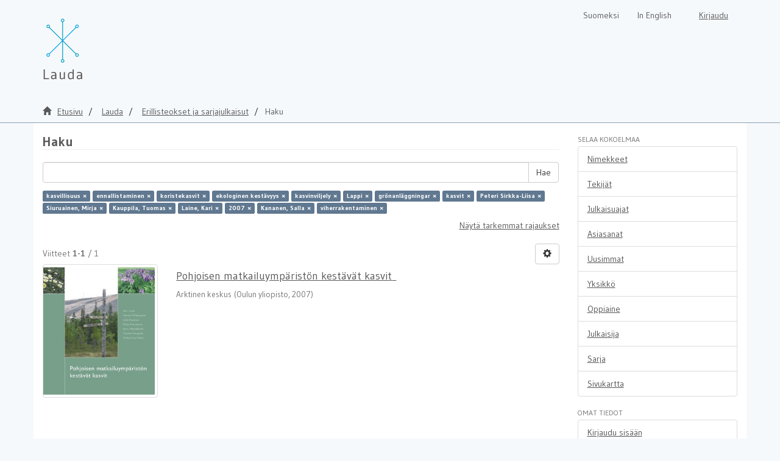

--- FILE ---
content_type: text/html;charset=utf-8
request_url: https://lauda.ulapland.fi/handle/10024/59342/discover?field=subject&filtertype_10=subject&filtertype_11=subject&filtertype_12=subject&filtertype_13=subject&filter_relational_operator_12=equals&filter_relational_operator_11=equals&filter_relational_operator_10=equals&filter_relational_operator_13=equals&filtertype_0=subject&filtertype_1=subject&filtertype_2=subject&filter_relational_operator_1=equals&filtertype_3=author&filter_relational_operator_0=equals&filtertype_4=author&filter_2=kasvit&filter_relational_operator_3=equals&filtertype_5=author&filter_1=koristekasvit&filter_relational_operator_2=equals&filtertype_6=author&filter_0=ennallistaminen&filter_relational_operator_5=equals&filtertype_7=dateIssued&filter_relational_operator_4=equals&filtertype_8=author&filter_6=Laine%2C+Kari&filter_relational_operator_7=equals&filtertype_9=subject&filter_5=Kauppila%2C+Tuomas&filter_relational_operator_6=equals&filter_4=Siuruainen%2C+Mirja&filter_relational_operator_9=equals&filter_3=Peteri+Sirkka-Liisa&filter_relational_operator_8=equals&filter_11=kasvinviljely&filter_9=viherrakentaminen&filter_10=ekologinen+kest%C3%A4vyys&filter_8=Kananen%2C+Salla&filter_7=2007&filter_13=gr%C3%B6nanl%C3%A4ggningar&filter_12=Lappi&filtertype=subject&filter_relational_operator=equals&filter=kasvillisuus
body_size: 7311
content:
<!DOCTYPE html>
                         <!--[if lt IE 7]> <html class="no-js lt-ie9 lt-ie8 lt-ie7" lang="fi"> <![endif]-->
                        <!--[if IE 7]>    <html class="no-js lt-ie9 lt-ie8" lang="fi"> <![endif]-->
                        <!--[if IE 8]>    <html class="no-js lt-ie9" lang="fi"> <![endif]-->
                        <!--[if gt IE 8]><!--> <html class="no-js" lang="fi"> <!--<![endif]-->
                        <head><META http-equiv="Content-Type" content="text/html; charset=UTF-8">
<meta content="text/html; charset=UTF-8" http-equiv="Content-Type">
<meta content="IE=edge,chrome=1" http-equiv="X-UA-Compatible">
<meta content="width=device-width,initial-scale=1" name="viewport">
<link rel="shortcut icon" href="/themes/lauda56/images/favicon.ico">
<link rel="apple-touch-icon" href="/themes/lauda56/images/apple-touch-icon.png">
<meta name="Generator" content="DSpace 5.6">
<link href="/themes/lauda56/styles/shared/flatpickr.min.css" rel="stylesheet">
<link href="/themes/lauda56/styles/shared/bootstrap-tokenfield.min.css" rel="stylesheet">
<link href="/themes/lauda56/styles/main.css" rel="stylesheet">
<link type="text/css" href="/static/css/creativecommons/cc-icons.min.css" rel="stylesheet">
<link type="application/opensearchdescription+xml" rel="search" href="https://lauda.ulapland.fi:443/open-search/description.xml" title="DSpace">
<script>
	  //Clear default text of emty text areas on focus
	  function tFocus(element)
	  {
	  if (element.value == 'default'){element.value='';}
	  }
	  //Clear default text of emty text areas on submit
	  function tSubmit(form)
	  {
	  var defaultedElements = document.getElementsByTagName("textarea");
	  for (var i=0; i != defaultedElements.length; i++){
	  if (defaultedElements[i].value == 'default'){
	  defaultedElements[i].value='';}}
	  }
	  //Disable pressing 'enter' key to submit a form (otherwise pressing 'enter' causes a submission to start over)
	  function disableEnterKey(e)
	  {
	  var key;

	  if(window.event)
	  key = window.event.keyCode;     //Internet Explorer
	  else
	  key = e.which;     //Firefox and Netscape

	  if(key == 13)  //if "Enter" pressed, then disable!
	  return false;
	  else
	  return true;
	  }
	</script><!--[if lt IE 9]>
	<script src="/themes/lauda56/vendor/html5shiv/dist/html5shiv.js"> </script>
	<script src="/themes/lauda56/vendor/respond/dest/respond.min.js"> </script>
	<![endif]--><script src="/themes/lauda56/vendor/modernizr/modernizr.js"> </script><script crossorigin="anonymous" integrity="sha256-CSXorXvZcTkaix6Yvo6HppcZGetbYMGWSFlBw8HfCJo=" src="https://code.jquery.com/jquery-3.4.1.min.js"> </script><script crossorigin="anonymous" integrity="sha256-xI/qyl9vpwWFOXz7+x/9WkG5j/SVnSw21viy8fWwbeE=" src="https://code.jquery.com/ui/1.11.3/jquery-ui.min.js"> </script>
<title>Haku</title>
</head><body>
<a href="#maincontent" class="skip-nav screen-reader-text" id="skip-nav">Hypp&auml;&auml; sis&auml;lt&ouml;&ouml;n</a>
<header>
<div role="navigation" class="navbar navbar-default navbar-static-top">
<div class="container">
<div class="navbar-header">
<button data-toggle="offcanvas" class="navbar-toggle" type="button"><span class="sr-only">N&auml;yt&auml;/piilota sivun navigointi</span><span class="icon-bar"></span><span class="icon-bar"></span><span class="icon-bar"></span></button><a class="navbar-brand" href="/" aria-label="Lauda Etusivu">
<div id="ds-header-logo"></div>
</a>
<div class="navbar-header pull-right visible-xs hidden-sm hidden-md hidden-lg">
<ul class="nav nav-pills pull-left ">
<li class="dropdown" id="ds-language-selection-xs">
<button data-toggle="dropdown" class="dropdown-toggle navbar-toggle navbar-link" role="button" href="#" id="language-dropdown-toggle-xs"><b aria-hidden="true" class="visible-xs glyphicon glyphicon-globe"></b></button>
<ul data-no-collapse="true" aria-labelledby="language-dropdown-toggle-xs" role="menu" class="dropdown-menu pull-right">
<li role="presentation">
<a id="langlink" href="javascript:document.repost.locale.value='lfi'; document.repost.submit();" lang="fi">Suomeksi</a>
</li>
<li role="presentation">
<a id="langlink" href="javascript:document.repost.locale.value='len'; document.repost.submit();" lang="en">In English</a>
</li>
</ul>
</li>
<li>
<form method="get" action="/login" style="display: inline">
<button class="navbar-toggle navbar-link"><b aria-hidden="true" class="visible-xs glyphicon glyphicon-user"></b></button>
</form>
</li>
</ul>
</div>
</div>
<div class="navbar-header pull-right hidden-xs">
<form method="post" name="repost" action="">
<input type="hidden" name="type"><input type="hidden" name="locale"><input value="" type="hidden" name="author">
</form>
<ul class="nav navbar-nav pull-left" id="languageSelection">
<li role="presentation">
<a id="langlink" href="javascript:document.repost.locale.value='lfi'; document.repost.submit();" lang="fi">Suomeksi</a>
</li>
<li role="presentation">
<a id="langlink" href="javascript:document.repost.locale.value='len'; document.repost.submit();" lang="en">In English</a>
</li>
</ul>
<ul class="nav navbar-nav pull-left">
<li>
<a href="/login"><span class="hidden-xs">Kirjaudu</span></a>
</li>
</ul>
<button type="button" class="navbar-toggle visible-sm" data-toggle="offcanvas"><span class="sr-only">N&auml;yt&auml;/piilota sivun navigointi</span><span class="icon-bar"></span><span class="icon-bar"></span><span class="icon-bar"></span></button>
</div>
</div>
</div>
</header>
<div class="trail-wrapper hidden-print">
<div class="container">
<div id="topsearchbar" class="row">
<div class="col-xs-12">
<div class="breadcrumb dropdown visible-xs">
<a data-toggle="dropdown" class="dropdown-toggle" role="button" href="#" id="trail-dropdown-toggle">Haku&nbsp;<b class="caret"></b></a>
<ul aria-labelledby="trail-dropdown-toggle" role="menu" class="dropdown-menu">
<li role="presentation">
<a role="menuitem" href="/"><i aria-hidden="true" class="glyphicon glyphicon-home"></i>&nbsp;
                        Etusivu</a>
</li>
<li role="presentation">
<a role="menuitem" href="/handle/10024/59340">Lauda</a>
</li>
<li role="presentation">
<a role="menuitem" href="/handle/10024/59342">Erillisteokset ja sarjajulkaisut</a>
</li>
<li role="presentation" class="disabled">
<a href="#" role="menuitem">Haku</a>
</li>
</ul>
</div>
<ul class="breadcrumb hidden-xs">
<li>
<i aria-hidden="true" class="glyphicon glyphicon-home"></i>&nbsp;
            <a href="/">
<trail target="/">Etusivu</trail>
</a>
</li>
<li>
<a href="/handle/10024/59340">
<trail target="/handle/10024/59340">Lauda</trail>
</a>
</li>
<li>
<a href="/handle/10024/59342">Erillisteokset ja sarjajulkaisut</a>
</li>
<li class="active">Haku</li>
</ul>
</div>
</div>
</div>
</div>
<div class="hidden" id="no-js-warning-wrapper">
<div id="no-js-warning">
<div class="notice failure">JavaScript is disabled for your browser. Some features of this site may not work without it.</div>
</div>
</div>
<div style="background-color: #fff;" class="container" id="main-container">
<div class="row row-offcanvas row-offcanvas-right">
<div class="horizontal-slider clearfix">
<div class="col-xs-12 col-sm-12 col-md-9 main-content">
<div>
<h1 class="ds-div-head page-header first-page-header">Haku</h1>
<div id="aspect_discovery_SimpleSearch_div_search" class="ds-static-div primary">
<p class="ds-paragraph">
<input id="aspect_discovery_SimpleSearch_field_discovery-json-search-url" class="ds-hidden-field form-control" name="discovery-json-search-url" type="hidden" value="https://lauda.ulapland.fi/JSON/discovery/search">
</p>
<p class="ds-paragraph">
<input id="aspect_discovery_SimpleSearch_field_discovery-json-scope" class="ds-hidden-field form-control" name="discovery-json-scope" type="hidden" value="10024/59342">
</p>
<p class="ds-paragraph">
<input id="aspect_discovery_SimpleSearch_field_contextpath" class="ds-hidden-field form-control" name="contextpath" type="hidden" value="">
</p>
<div id="aspect_discovery_SimpleSearch_div_discovery-search-box" class="ds-static-div discoverySearchBox">
<form id="aspect_discovery_SimpleSearch_div_general-query" class="ds-interactive-div discover-search-box" action="discover" method="get" onsubmit="javascript:tSubmit(this);">
<fieldset id="aspect_discovery_SimpleSearch_list_primary-search" class="ds-form-list">
<div class="ds-form-item row">
<div class="col-sm-12">
<p class="input-group">
<input id="aspect_discovery_SimpleSearch_field_query" class="ds-text-field form-control" name="query" type="text" value=""><span class="input-group-btn"><button id="aspect_discovery_SimpleSearch_field_submit" class="ds-button-field btn btn-default search-icon search-icon" name="submit" type="submit">Hae</button></span>
</p>
</div>
</div>
<div id="filters-overview-wrapper-squared"></div>
</fieldset>
<p class="ds-paragraph">
<input id="aspect_discovery_SimpleSearch_field_filtertype_10" class="ds-hidden-field form-control" name="filtertype_10" type="hidden" value="author">
</p>
<p class="ds-paragraph">
<input id="aspect_discovery_SimpleSearch_field_filtertype_11" class="ds-hidden-field form-control" name="filtertype_11" type="hidden" value="author">
</p>
<p class="ds-paragraph">
<input id="aspect_discovery_SimpleSearch_field_filtertype_12" class="ds-hidden-field form-control" name="filtertype_12" type="hidden" value="dateIssued">
</p>
<p class="ds-paragraph">
<input id="aspect_discovery_SimpleSearch_field_filtertype_13" class="ds-hidden-field form-control" name="filtertype_13" type="hidden" value="author">
</p>
<p class="ds-paragraph">
<input id="aspect_discovery_SimpleSearch_field_filter_relational_operator_12" class="ds-hidden-field form-control" name="filter_relational_operator_12" type="hidden" value="equals">
</p>
<p class="ds-paragraph">
<input id="aspect_discovery_SimpleSearch_field_filtertype_14" class="ds-hidden-field form-control" name="filtertype_14" type="hidden" value="subject">
</p>
<p class="ds-paragraph">
<input id="aspect_discovery_SimpleSearch_field_filter_relational_operator_11" class="ds-hidden-field form-control" name="filter_relational_operator_11" type="hidden" value="equals">
</p>
<p class="ds-paragraph">
<input id="aspect_discovery_SimpleSearch_field_filter_relational_operator_10" class="ds-hidden-field form-control" name="filter_relational_operator_10" type="hidden" value="equals">
</p>
<p class="ds-paragraph">
<input id="aspect_discovery_SimpleSearch_field_filter_relational_operator_14" class="ds-hidden-field form-control" name="filter_relational_operator_14" type="hidden" value="equals">
</p>
<p class="ds-paragraph">
<input id="aspect_discovery_SimpleSearch_field_filter_relational_operator_13" class="ds-hidden-field form-control" name="filter_relational_operator_13" type="hidden" value="equals">
</p>
<p class="ds-paragraph">
<input id="aspect_discovery_SimpleSearch_field_filtertype_0" class="ds-hidden-field form-control" name="filtertype_0" type="hidden" value="subject">
</p>
<p class="ds-paragraph">
<input id="aspect_discovery_SimpleSearch_field_filtertype_1" class="ds-hidden-field form-control" name="filtertype_1" type="hidden" value="subject">
</p>
<p class="ds-paragraph">
<input id="aspect_discovery_SimpleSearch_field_filtertype_2" class="ds-hidden-field form-control" name="filtertype_2" type="hidden" value="subject">
</p>
<p class="ds-paragraph">
<input id="aspect_discovery_SimpleSearch_field_filter_relational_operator_1" class="ds-hidden-field form-control" name="filter_relational_operator_1" type="hidden" value="equals">
</p>
<p class="ds-paragraph">
<input id="aspect_discovery_SimpleSearch_field_filtertype_3" class="ds-hidden-field form-control" name="filtertype_3" type="hidden" value="subject">
</p>
<p class="ds-paragraph">
<input id="aspect_discovery_SimpleSearch_field_filter_relational_operator_0" class="ds-hidden-field form-control" name="filter_relational_operator_0" type="hidden" value="equals">
</p>
<p class="ds-paragraph">
<input id="aspect_discovery_SimpleSearch_field_filtertype_4" class="ds-hidden-field form-control" name="filtertype_4" type="hidden" value="subject">
</p>
<p class="ds-paragraph">
<input id="aspect_discovery_SimpleSearch_field_filter_2" class="ds-hidden-field form-control" name="filter_2" type="hidden" value="koristekasvit">
</p>
<p class="ds-paragraph">
<input id="aspect_discovery_SimpleSearch_field_filter_relational_operator_3" class="ds-hidden-field form-control" name="filter_relational_operator_3" type="hidden" value="equals">
</p>
<p class="ds-paragraph">
<input id="aspect_discovery_SimpleSearch_field_filtertype_5" class="ds-hidden-field form-control" name="filtertype_5" type="hidden" value="subject">
</p>
<p class="ds-paragraph">
<input id="aspect_discovery_SimpleSearch_field_filter_1" class="ds-hidden-field form-control" name="filter_1" type="hidden" value="ennallistaminen">
</p>
<p class="ds-paragraph">
<input id="aspect_discovery_SimpleSearch_field_filter_relational_operator_2" class="ds-hidden-field form-control" name="filter_relational_operator_2" type="hidden" value="equals">
</p>
<p class="ds-paragraph">
<input id="aspect_discovery_SimpleSearch_field_filtertype_6" class="ds-hidden-field form-control" name="filtertype_6" type="hidden" value="subject">
</p>
<p class="ds-paragraph">
<input id="aspect_discovery_SimpleSearch_field_filter_0" class="ds-hidden-field form-control" name="filter_0" type="hidden" value="kasvillisuus">
</p>
<p class="ds-paragraph">
<input id="aspect_discovery_SimpleSearch_field_filter_relational_operator_5" class="ds-hidden-field form-control" name="filter_relational_operator_5" type="hidden" value="equals">
</p>
<p class="ds-paragraph">
<input id="aspect_discovery_SimpleSearch_field_filtertype_7" class="ds-hidden-field form-control" name="filtertype_7" type="hidden" value="subject">
</p>
<p class="ds-paragraph">
<input id="aspect_discovery_SimpleSearch_field_filter_relational_operator_4" class="ds-hidden-field form-control" name="filter_relational_operator_4" type="hidden" value="equals">
</p>
<p class="ds-paragraph">
<input id="aspect_discovery_SimpleSearch_field_filtertype_8" class="ds-hidden-field form-control" name="filtertype_8" type="hidden" value="author">
</p>
<p class="ds-paragraph">
<input id="aspect_discovery_SimpleSearch_field_filter_6" class="ds-hidden-field form-control" name="filter_6" type="hidden" value="gr&ouml;nanl&auml;ggningar">
</p>
<p class="ds-paragraph">
<input id="aspect_discovery_SimpleSearch_field_filter_relational_operator_7" class="ds-hidden-field form-control" name="filter_relational_operator_7" type="hidden" value="equals">
</p>
<p class="ds-paragraph">
<input id="aspect_discovery_SimpleSearch_field_filtertype_9" class="ds-hidden-field form-control" name="filtertype_9" type="hidden" value="author">
</p>
<p class="ds-paragraph">
<input id="aspect_discovery_SimpleSearch_field_filter_5" class="ds-hidden-field form-control" name="filter_5" type="hidden" value="Lappi">
</p>
<p class="ds-paragraph">
<input id="aspect_discovery_SimpleSearch_field_filter_relational_operator_6" class="ds-hidden-field form-control" name="filter_relational_operator_6" type="hidden" value="equals">
</p>
<p class="ds-paragraph">
<input id="aspect_discovery_SimpleSearch_field_filter_4" class="ds-hidden-field form-control" name="filter_4" type="hidden" value="kasvinviljely">
</p>
<p class="ds-paragraph">
<input id="aspect_discovery_SimpleSearch_field_filter_relational_operator_9" class="ds-hidden-field form-control" name="filter_relational_operator_9" type="hidden" value="equals">
</p>
<p class="ds-paragraph">
<input id="aspect_discovery_SimpleSearch_field_filter_3" class="ds-hidden-field form-control" name="filter_3" type="hidden" value="ekologinen kest&auml;vyys">
</p>
<p class="ds-paragraph">
<input id="aspect_discovery_SimpleSearch_field_filter_relational_operator_8" class="ds-hidden-field form-control" name="filter_relational_operator_8" type="hidden" value="equals">
</p>
<p class="ds-paragraph">
<input id="aspect_discovery_SimpleSearch_field_filter_11" class="ds-hidden-field form-control" name="filter_11" type="hidden" value="Laine, Kari">
</p>
<p class="ds-paragraph">
<input id="aspect_discovery_SimpleSearch_field_filter_9" class="ds-hidden-field form-control" name="filter_9" type="hidden" value="Siuruainen, Mirja">
</p>
<p class="ds-paragraph">
<input id="aspect_discovery_SimpleSearch_field_filter_10" class="ds-hidden-field form-control" name="filter_10" type="hidden" value="Kauppila, Tuomas">
</p>
<p class="ds-paragraph">
<input id="aspect_discovery_SimpleSearch_field_filter_8" class="ds-hidden-field form-control" name="filter_8" type="hidden" value="Peteri Sirkka-Liisa">
</p>
<p class="ds-paragraph">
<input id="aspect_discovery_SimpleSearch_field_filter_7" class="ds-hidden-field form-control" name="filter_7" type="hidden" value="kasvit">
</p>
<p class="ds-paragraph">
<input id="aspect_discovery_SimpleSearch_field_filter_14" class="ds-hidden-field form-control" name="filter_14" type="hidden" value="viherrakentaminen">
</p>
<p class="ds-paragraph">
<input id="aspect_discovery_SimpleSearch_field_filter_13" class="ds-hidden-field form-control" name="filter_13" type="hidden" value="Kananen, Salla">
</p>
<p class="ds-paragraph">
<input id="aspect_discovery_SimpleSearch_field_filter_12" class="ds-hidden-field form-control" name="filter_12" type="hidden" value="2007">
</p>
</form>
<form id="aspect_discovery_SimpleSearch_div_search-filters" class="ds-interactive-div discover-filters-box " action="discover" method="get" onsubmit="javascript:tSubmit(this);">
<div class="ds-static-div clearfix">
<p class="ds-paragraph pull-right">
<a href="#" class="show-advanced-filters">N&auml;yt&auml; tarkemmat rajaukset</a><a href="#" class="hide-advanced-filters hidden">Piilota tarkemmat rajaukset</a>
</p>
</div>
<h3 class="ds-div-head discovery-filters-wrapper-head hidden">Rajaukset</h3>
<div id="aspect_discovery_SimpleSearch_div_discovery-filters-wrapper" class="ds-static-div  hidden">
<p class="ds-paragraph">K&auml;yt&auml; rajauksia tarkentaaksesi hakua.</p>
<script type="text/javascript">
                if (!window.DSpace) {
                    window.DSpace = {};
                }
                if (!window.DSpace.discovery) {
                    window.DSpace.discovery = {};
                }
                if (!window.DSpace.discovery.filters) {
                    window.DSpace.discovery.filters = [];
                }
                window.DSpace.discovery.filters.push({
                    type: 'subject',
                    relational_operator: 'equals',
                    query: 'kasvillisuus',
                });
            </script><script type="text/javascript">
                if (!window.DSpace) {
                    window.DSpace = {};
                }
                if (!window.DSpace.discovery) {
                    window.DSpace.discovery = {};
                }
                if (!window.DSpace.discovery.filters) {
                    window.DSpace.discovery.filters = [];
                }
                window.DSpace.discovery.filters.push({
                    type: 'subject',
                    relational_operator: 'equals',
                    query: 'ennallistaminen',
                });
            </script><script type="text/javascript">
                if (!window.DSpace) {
                    window.DSpace = {};
                }
                if (!window.DSpace.discovery) {
                    window.DSpace.discovery = {};
                }
                if (!window.DSpace.discovery.filters) {
                    window.DSpace.discovery.filters = [];
                }
                window.DSpace.discovery.filters.push({
                    type: 'subject',
                    relational_operator: 'equals',
                    query: 'koristekasvit',
                });
            </script><script type="text/javascript">
                if (!window.DSpace) {
                    window.DSpace = {};
                }
                if (!window.DSpace.discovery) {
                    window.DSpace.discovery = {};
                }
                if (!window.DSpace.discovery.filters) {
                    window.DSpace.discovery.filters = [];
                }
                window.DSpace.discovery.filters.push({
                    type: 'subject',
                    relational_operator: 'equals',
                    query: 'ekologinen kest\u00E4vyys',
                });
            </script><script type="text/javascript">
                if (!window.DSpace) {
                    window.DSpace = {};
                }
                if (!window.DSpace.discovery) {
                    window.DSpace.discovery = {};
                }
                if (!window.DSpace.discovery.filters) {
                    window.DSpace.discovery.filters = [];
                }
                window.DSpace.discovery.filters.push({
                    type: 'subject',
                    relational_operator: 'equals',
                    query: 'kasvinviljely',
                });
            </script><script type="text/javascript">
                if (!window.DSpace) {
                    window.DSpace = {};
                }
                if (!window.DSpace.discovery) {
                    window.DSpace.discovery = {};
                }
                if (!window.DSpace.discovery.filters) {
                    window.DSpace.discovery.filters = [];
                }
                window.DSpace.discovery.filters.push({
                    type: 'subject',
                    relational_operator: 'equals',
                    query: 'Lappi',
                });
            </script><script type="text/javascript">
                if (!window.DSpace) {
                    window.DSpace = {};
                }
                if (!window.DSpace.discovery) {
                    window.DSpace.discovery = {};
                }
                if (!window.DSpace.discovery.filters) {
                    window.DSpace.discovery.filters = [];
                }
                window.DSpace.discovery.filters.push({
                    type: 'subject',
                    relational_operator: 'equals',
                    query: 'gr\u00F6nanl\u00E4ggningar',
                });
            </script><script type="text/javascript">
                if (!window.DSpace) {
                    window.DSpace = {};
                }
                if (!window.DSpace.discovery) {
                    window.DSpace.discovery = {};
                }
                if (!window.DSpace.discovery.filters) {
                    window.DSpace.discovery.filters = [];
                }
                window.DSpace.discovery.filters.push({
                    type: 'subject',
                    relational_operator: 'equals',
                    query: 'kasvit',
                });
            </script><script type="text/javascript">
                if (!window.DSpace) {
                    window.DSpace = {};
                }
                if (!window.DSpace.discovery) {
                    window.DSpace.discovery = {};
                }
                if (!window.DSpace.discovery.filters) {
                    window.DSpace.discovery.filters = [];
                }
                window.DSpace.discovery.filters.push({
                    type: 'author',
                    relational_operator: 'equals',
                    query: 'Peteri Sirkka-Liisa',
                });
            </script><script type="text/javascript">
                if (!window.DSpace) {
                    window.DSpace = {};
                }
                if (!window.DSpace.discovery) {
                    window.DSpace.discovery = {};
                }
                if (!window.DSpace.discovery.filters) {
                    window.DSpace.discovery.filters = [];
                }
                window.DSpace.discovery.filters.push({
                    type: 'author',
                    relational_operator: 'equals',
                    query: 'Siuruainen, Mirja',
                });
            </script><script type="text/javascript">
                if (!window.DSpace) {
                    window.DSpace = {};
                }
                if (!window.DSpace.discovery) {
                    window.DSpace.discovery = {};
                }
                if (!window.DSpace.discovery.filters) {
                    window.DSpace.discovery.filters = [];
                }
                window.DSpace.discovery.filters.push({
                    type: 'author',
                    relational_operator: 'equals',
                    query: 'Kauppila, Tuomas',
                });
            </script><script type="text/javascript">
                if (!window.DSpace) {
                    window.DSpace = {};
                }
                if (!window.DSpace.discovery) {
                    window.DSpace.discovery = {};
                }
                if (!window.DSpace.discovery.filters) {
                    window.DSpace.discovery.filters = [];
                }
                window.DSpace.discovery.filters.push({
                    type: 'author',
                    relational_operator: 'equals',
                    query: 'Laine, Kari',
                });
            </script><script type="text/javascript">
                if (!window.DSpace) {
                    window.DSpace = {};
                }
                if (!window.DSpace.discovery) {
                    window.DSpace.discovery = {};
                }
                if (!window.DSpace.discovery.filters) {
                    window.DSpace.discovery.filters = [];
                }
                window.DSpace.discovery.filters.push({
                    type: 'dateIssued',
                    relational_operator: 'equals',
                    query: '2007',
                });
            </script><script type="text/javascript">
                if (!window.DSpace) {
                    window.DSpace = {};
                }
                if (!window.DSpace.discovery) {
                    window.DSpace.discovery = {};
                }
                if (!window.DSpace.discovery.filters) {
                    window.DSpace.discovery.filters = [];
                }
                window.DSpace.discovery.filters.push({
                    type: 'author',
                    relational_operator: 'equals',
                    query: 'Kananen, Salla',
                });
            </script><script type="text/javascript">
                if (!window.DSpace) {
                    window.DSpace = {};
                }
                if (!window.DSpace.discovery) {
                    window.DSpace.discovery = {};
                }
                if (!window.DSpace.discovery.filters) {
                    window.DSpace.discovery.filters = [];
                }
                window.DSpace.discovery.filters.push({
                    type: 'subject',
                    relational_operator: 'equals',
                    query: 'viherrakentaminen',
                });
            </script><script type="text/javascript">
                if (!window.DSpace) {
                    window.DSpace = {};
                }
                if (!window.DSpace.discovery) {
                    window.DSpace.discovery = {};
                }
                if (!window.DSpace.discovery.filters) {
                    window.DSpace.discovery.filters = [];
                }
            </script><script>
            if (!window.DSpace.i18n) {
                window.DSpace.i18n = {};
            } 
            if (!window.DSpace.i18n.discovery) {
                window.DSpace.i18n.discovery = {};
            }
        
                    if (!window.DSpace.i18n.discovery.filtertype) {
                        window.DSpace.i18n.discovery.filtertype = {};
                    }
                window.DSpace.i18n.discovery.filtertype.title='Nimeke';window.DSpace.i18n.discovery.filtertype.author='Tekijä';window.DSpace.i18n.discovery.filtertype.subject='Asiasana';window.DSpace.i18n.discovery.filtertype.dateIssued='Julkaisuaika';window.DSpace.i18n.discovery.filtertype.inputdate='Syöttöaika';window.DSpace.i18n.discovery.filtertype.abstract='Tiivistelmä';window.DSpace.i18n.discovery.filtertype.identifier='Tunniste';window.DSpace.i18n.discovery.filtertype.type='Tyyppi';window.DSpace.i18n.discovery.filtertype.language='Kieli';window.DSpace.i18n.discovery.filtertype.contributor='Organisaatio';window.DSpace.i18n.discovery.filtertype.programme='Koulutusohjelma';window.DSpace.i18n.discovery.filtertype.rights='Oikeudet';window.DSpace.i18n.discovery.filtertype.accessrights='Pääsyrajoitus';window.DSpace.i18n.discovery.filtertype.publisher='Julkaisija';window.DSpace.i18n.discovery.filtertype.ispartof='Emojulkaisu';window.DSpace.i18n.discovery.filtertype.version='Versio';
                    if (!window.DSpace.i18n.discovery.filter_relational_operator) {
                        window.DSpace.i18n.discovery.filter_relational_operator = {};
                    }
                window.DSpace.i18n.discovery.filter_relational_operator.contains='sisältää';window.DSpace.i18n.discovery.filter_relational_operator.equals='on';window.DSpace.i18n.discovery.filter_relational_operator.notcontains='ei sisällä';window.DSpace.i18n.discovery.filter_relational_operator.notequals='ei ole';</script>
<div id="aspect_discovery_SimpleSearch_row_filter-controls" class="ds-form-item apply-filter">
<div>
<div class="">
<p class="btn-group">
<button id="aspect_discovery_SimpleSearch_field_submit_reset_filter" class="ds-button-field btn btn-default discovery-reset-filter-button discovery-reset-filter-button" name="submit_reset_filter" type="submit">Tyhjenn&auml;</button><button class="ds-button-field btn btn-default discovery-add-filter-button visible-xs discovery-add-filter-button visible-xs " name="submit_add_filter" type="submit">Lis&auml;&auml; uusi rajaus</button><button id="aspect_discovery_SimpleSearch_field_submit_apply_filter" class="ds-button-field btn btn-default discovery-apply-filter-button discovery-apply-filter-button" name="submit_apply_filter" type="submit">K&auml;yt&auml;</button>
</p>
</div>
</div>
</div>
</div>
</form>
</div>
<form id="aspect_discovery_SimpleSearch_div_main-form" class="ds-interactive-div " action="/handle/10024/59342/discover" method="post" onsubmit="javascript:tSubmit(this);">
<p class="ds-paragraph">
<input id="aspect_discovery_SimpleSearch_field_search-result" class="ds-hidden-field form-control" name="search-result" type="hidden" value="true">
</p>
<p class="ds-paragraph">
<input id="aspect_discovery_SimpleSearch_field_query" class="ds-hidden-field form-control" name="query" type="hidden" value="">
</p>
<p class="ds-paragraph">
<input id="aspect_discovery_SimpleSearch_field_current-scope" class="ds-hidden-field form-control" name="current-scope" type="hidden" value="10024/59342">
</p>
<p class="ds-paragraph">
<input id="aspect_discovery_SimpleSearch_field_filtertype_10" class="ds-hidden-field form-control" name="filtertype_10" type="hidden" value="author">
</p>
<p class="ds-paragraph">
<input id="aspect_discovery_SimpleSearch_field_filtertype_11" class="ds-hidden-field form-control" name="filtertype_11" type="hidden" value="author">
</p>
<p class="ds-paragraph">
<input id="aspect_discovery_SimpleSearch_field_filtertype_12" class="ds-hidden-field form-control" name="filtertype_12" type="hidden" value="dateIssued">
</p>
<p class="ds-paragraph">
<input id="aspect_discovery_SimpleSearch_field_filtertype_13" class="ds-hidden-field form-control" name="filtertype_13" type="hidden" value="author">
</p>
<p class="ds-paragraph">
<input id="aspect_discovery_SimpleSearch_field_filter_relational_operator_12" class="ds-hidden-field form-control" name="filter_relational_operator_12" type="hidden" value="equals">
</p>
<p class="ds-paragraph">
<input id="aspect_discovery_SimpleSearch_field_filtertype_14" class="ds-hidden-field form-control" name="filtertype_14" type="hidden" value="subject">
</p>
<p class="ds-paragraph">
<input id="aspect_discovery_SimpleSearch_field_filter_relational_operator_11" class="ds-hidden-field form-control" name="filter_relational_operator_11" type="hidden" value="equals">
</p>
<p class="ds-paragraph">
<input id="aspect_discovery_SimpleSearch_field_filter_relational_operator_10" class="ds-hidden-field form-control" name="filter_relational_operator_10" type="hidden" value="equals">
</p>
<p class="ds-paragraph">
<input id="aspect_discovery_SimpleSearch_field_filter_relational_operator_14" class="ds-hidden-field form-control" name="filter_relational_operator_14" type="hidden" value="equals">
</p>
<p class="ds-paragraph">
<input id="aspect_discovery_SimpleSearch_field_filter_relational_operator_13" class="ds-hidden-field form-control" name="filter_relational_operator_13" type="hidden" value="equals">
</p>
<p class="ds-paragraph">
<input id="aspect_discovery_SimpleSearch_field_filtertype_0" class="ds-hidden-field form-control" name="filtertype_0" type="hidden" value="subject">
</p>
<p class="ds-paragraph">
<input id="aspect_discovery_SimpleSearch_field_filtertype_1" class="ds-hidden-field form-control" name="filtertype_1" type="hidden" value="subject">
</p>
<p class="ds-paragraph">
<input id="aspect_discovery_SimpleSearch_field_filtertype_2" class="ds-hidden-field form-control" name="filtertype_2" type="hidden" value="subject">
</p>
<p class="ds-paragraph">
<input id="aspect_discovery_SimpleSearch_field_filter_relational_operator_1" class="ds-hidden-field form-control" name="filter_relational_operator_1" type="hidden" value="equals">
</p>
<p class="ds-paragraph">
<input id="aspect_discovery_SimpleSearch_field_filtertype_3" class="ds-hidden-field form-control" name="filtertype_3" type="hidden" value="subject">
</p>
<p class="ds-paragraph">
<input id="aspect_discovery_SimpleSearch_field_filter_relational_operator_0" class="ds-hidden-field form-control" name="filter_relational_operator_0" type="hidden" value="equals">
</p>
<p class="ds-paragraph">
<input id="aspect_discovery_SimpleSearch_field_filtertype_4" class="ds-hidden-field form-control" name="filtertype_4" type="hidden" value="subject">
</p>
<p class="ds-paragraph">
<input id="aspect_discovery_SimpleSearch_field_filter_2" class="ds-hidden-field form-control" name="filter_2" type="hidden" value="koristekasvit">
</p>
<p class="ds-paragraph">
<input id="aspect_discovery_SimpleSearch_field_filter_relational_operator_3" class="ds-hidden-field form-control" name="filter_relational_operator_3" type="hidden" value="equals">
</p>
<p class="ds-paragraph">
<input id="aspect_discovery_SimpleSearch_field_filtertype_5" class="ds-hidden-field form-control" name="filtertype_5" type="hidden" value="subject">
</p>
<p class="ds-paragraph">
<input id="aspect_discovery_SimpleSearch_field_filter_1" class="ds-hidden-field form-control" name="filter_1" type="hidden" value="ennallistaminen">
</p>
<p class="ds-paragraph">
<input id="aspect_discovery_SimpleSearch_field_filter_relational_operator_2" class="ds-hidden-field form-control" name="filter_relational_operator_2" type="hidden" value="equals">
</p>
<p class="ds-paragraph">
<input id="aspect_discovery_SimpleSearch_field_filtertype_6" class="ds-hidden-field form-control" name="filtertype_6" type="hidden" value="subject">
</p>
<p class="ds-paragraph">
<input id="aspect_discovery_SimpleSearch_field_filter_0" class="ds-hidden-field form-control" name="filter_0" type="hidden" value="kasvillisuus">
</p>
<p class="ds-paragraph">
<input id="aspect_discovery_SimpleSearch_field_filter_relational_operator_5" class="ds-hidden-field form-control" name="filter_relational_operator_5" type="hidden" value="equals">
</p>
<p class="ds-paragraph">
<input id="aspect_discovery_SimpleSearch_field_filtertype_7" class="ds-hidden-field form-control" name="filtertype_7" type="hidden" value="subject">
</p>
<p class="ds-paragraph">
<input id="aspect_discovery_SimpleSearch_field_filter_relational_operator_4" class="ds-hidden-field form-control" name="filter_relational_operator_4" type="hidden" value="equals">
</p>
<p class="ds-paragraph">
<input id="aspect_discovery_SimpleSearch_field_filtertype_8" class="ds-hidden-field form-control" name="filtertype_8" type="hidden" value="author">
</p>
<p class="ds-paragraph">
<input id="aspect_discovery_SimpleSearch_field_filter_6" class="ds-hidden-field form-control" name="filter_6" type="hidden" value="gr&ouml;nanl&auml;ggningar">
</p>
<p class="ds-paragraph">
<input id="aspect_discovery_SimpleSearch_field_filter_relational_operator_7" class="ds-hidden-field form-control" name="filter_relational_operator_7" type="hidden" value="equals">
</p>
<p class="ds-paragraph">
<input id="aspect_discovery_SimpleSearch_field_filtertype_9" class="ds-hidden-field form-control" name="filtertype_9" type="hidden" value="author">
</p>
<p class="ds-paragraph">
<input id="aspect_discovery_SimpleSearch_field_filter_5" class="ds-hidden-field form-control" name="filter_5" type="hidden" value="Lappi">
</p>
<p class="ds-paragraph">
<input id="aspect_discovery_SimpleSearch_field_filter_relational_operator_6" class="ds-hidden-field form-control" name="filter_relational_operator_6" type="hidden" value="equals">
</p>
<p class="ds-paragraph">
<input id="aspect_discovery_SimpleSearch_field_filter_4" class="ds-hidden-field form-control" name="filter_4" type="hidden" value="kasvinviljely">
</p>
<p class="ds-paragraph">
<input id="aspect_discovery_SimpleSearch_field_filter_relational_operator_9" class="ds-hidden-field form-control" name="filter_relational_operator_9" type="hidden" value="equals">
</p>
<p class="ds-paragraph">
<input id="aspect_discovery_SimpleSearch_field_filter_3" class="ds-hidden-field form-control" name="filter_3" type="hidden" value="ekologinen kest&auml;vyys">
</p>
<p class="ds-paragraph">
<input id="aspect_discovery_SimpleSearch_field_filter_relational_operator_8" class="ds-hidden-field form-control" name="filter_relational_operator_8" type="hidden" value="equals">
</p>
<p class="ds-paragraph">
<input id="aspect_discovery_SimpleSearch_field_filter_11" class="ds-hidden-field form-control" name="filter_11" type="hidden" value="Laine, Kari">
</p>
<p class="ds-paragraph">
<input id="aspect_discovery_SimpleSearch_field_filter_9" class="ds-hidden-field form-control" name="filter_9" type="hidden" value="Siuruainen, Mirja">
</p>
<p class="ds-paragraph">
<input id="aspect_discovery_SimpleSearch_field_filter_10" class="ds-hidden-field form-control" name="filter_10" type="hidden" value="Kauppila, Tuomas">
</p>
<p class="ds-paragraph">
<input id="aspect_discovery_SimpleSearch_field_filter_8" class="ds-hidden-field form-control" name="filter_8" type="hidden" value="Peteri Sirkka-Liisa">
</p>
<p class="ds-paragraph">
<input id="aspect_discovery_SimpleSearch_field_filter_7" class="ds-hidden-field form-control" name="filter_7" type="hidden" value="kasvit">
</p>
<p class="ds-paragraph">
<input id="aspect_discovery_SimpleSearch_field_filter_14" class="ds-hidden-field form-control" name="filter_14" type="hidden" value="viherrakentaminen">
</p>
<p class="ds-paragraph">
<input id="aspect_discovery_SimpleSearch_field_filter_13" class="ds-hidden-field form-control" name="filter_13" type="hidden" value="Kananen, Salla">
</p>
<p class="ds-paragraph">
<input id="aspect_discovery_SimpleSearch_field_filter_12" class="ds-hidden-field form-control" name="filter_12" type="hidden" value="2007">
</p>
<p class="ds-paragraph">
<input id="aspect_discovery_SimpleSearch_field_rpp" class="ds-hidden-field form-control" name="rpp" type="hidden" value="10">
</p>
<p class="ds-paragraph">
<input id="aspect_discovery_SimpleSearch_field_sort_by" class="ds-hidden-field form-control" name="sort_by" type="hidden" value="score">
</p>
<p class="ds-paragraph">
<input id="aspect_discovery_SimpleSearch_field_order" class="ds-hidden-field form-control" name="order" type="hidden" value="desc">
</p>
</form>
<div class="pagination-masked clearfix top">
<div class="row">
<div class="col-xs-9">
<p class="pagination-info">Viitteet <b>1-1</b> / 1</p>
</div>
<div class="col-xs-3">
<div class="btn-group discovery-sort-options-menu pull-right controls-gear-wrapper" id="aspect_discovery_SimpleSearch_div_search-controls-gear">
<button data-toggle="dropdown" class="btn btn-default dropdown-toggle"><span aria-hidden="true" class="glyphicon glyphicon-cog"></span></button>
<ul role="menu" class="dropdown-menu">
<li id="aspect_discovery_SimpleSearch_item_sort-head" class=" gear-head first dropdown-header">Lajitteluvaihtoehdot:</li>
<li id="aspect_discovery_SimpleSearch_item_relevance" class=" gear-option gear-option-selected">
<a class="" href="scope=null&amp;sort_by=score&amp;order=desc"><span class="glyphicon glyphicon-ok btn-xs active"></span>Relevanssi</a>
</li>
<li id="aspect_discovery_SimpleSearch_item_dc_title_sort" class=" gear-option">
<a class="" href="scope=null&amp;sort_by=dc.title_sort&amp;order=asc"><span class="glyphicon glyphicon-ok btn-xs invisible"></span>Nimeke (&Ouml;-A)</a>
</li>
<li id="aspect_discovery_SimpleSearch_item_dc_title_sort" class=" gear-option">
<a class="" href="scope=null&amp;sort_by=dc.title_sort&amp;order=desc"><span class="glyphicon glyphicon-ok btn-xs invisible"></span>Nimeke (A-&Ouml;)</a>
</li>
<li id="aspect_discovery_SimpleSearch_item_dc_date_issued_dt" class=" gear-option">
<a class="" href="scope=null&amp;sort_by=dc.date.issued_dt&amp;order=asc"><span class="glyphicon glyphicon-ok btn-xs invisible"></span>Julkaisuaika (nouseva)</a>
</li>
<li id="aspect_discovery_SimpleSearch_item_dc_date_issued_dt" class=" gear-option">
<a class="" href="scope=null&amp;sort_by=dc.date.issued_dt&amp;order=desc"><span class="glyphicon glyphicon-ok btn-xs invisible"></span>Julkaisuaika (laskeva)</a>
</li>
<li id="aspect_discovery_SimpleSearch_item_dc_date_accessioned_dt" class=" gear-option">
<a class="" href="scope=null&amp;sort_by=dc.date.accessioned_dt&amp;order=asc"><span class="glyphicon glyphicon-ok btn-xs invisible"></span>Sy&ouml;tt&ouml;aika (nouseva)</a>
</li>
<li id="aspect_discovery_SimpleSearch_item_dc_date_accessioned_dt" class=" gear-option">
<a class="" href="scope=null&amp;sort_by=dc.date.accessioned_dt&amp;order=desc"><span class="glyphicon glyphicon-ok btn-xs invisible"></span>Sy&ouml;tt&ouml;aika  (laskeva)</a>
</li>
<li class="divider"></li>
<li id="aspect_discovery_SimpleSearch_item_rpp-head" class=" gear-head dropdown-header">Tuloksia per sivu:</li>
<li id="aspect_discovery_SimpleSearch_item_rpp-5" class=" gear-option">
<a class="" href="scope=null&amp;rpp=5"><span class="glyphicon glyphicon-ok btn-xs invisible"></span>5</a>
</li>
<li id="aspect_discovery_SimpleSearch_item_rpp-10" class=" gear-option gear-option-selected">
<a class="" href="scope=null&amp;rpp=10"><span class="glyphicon glyphicon-ok btn-xs active"></span>10</a>
</li>
<li id="aspect_discovery_SimpleSearch_item_rpp-20" class=" gear-option">
<a class="" href="scope=null&amp;rpp=20"><span class="glyphicon glyphicon-ok btn-xs invisible"></span>20</a>
</li>
<li id="aspect_discovery_SimpleSearch_item_rpp-40" class=" gear-option">
<a class="" href="scope=null&amp;rpp=40"><span class="glyphicon glyphicon-ok btn-xs invisible"></span>40</a>
</li>
<li id="aspect_discovery_SimpleSearch_item_rpp-60" class=" gear-option">
<a class="" href="scope=null&amp;rpp=60"><span class="glyphicon glyphicon-ok btn-xs invisible"></span>60</a>
</li>
<li id="aspect_discovery_SimpleSearch_item_rpp-80" class=" gear-option">
<a class="" href="scope=null&amp;rpp=80"><span class="glyphicon glyphicon-ok btn-xs invisible"></span>80</a>
</li>
<li id="aspect_discovery_SimpleSearch_item_rpp-100" class=" gear-option">
<a class="" href="scope=null&amp;rpp=100"><span class="glyphicon glyphicon-ok btn-xs invisible"></span>100</a>
</li>
</ul>
</div>
</div>
</div>
</div>
<div id="aspect_discovery_SimpleSearch_div_search-results" class="ds-static-div primary">
<div class="row ds-artifact-item ">
<div class="col-sm-3 hidden-xs">
<div class="thumbnail artifact-preview">
<a aria-hidden="true" href="/handle/10024/59441" class="image-link"><img alt="" class="img-responsive thumbnailcover" src="/bitstream/handle/10024/59441/Pohjoisen_matkailuymp%c3%a4rist%c3%b6n_kest%c3%a4v%c3%a4t_kasvit.pdf.jpg?sequence=10&amp;isAllowed=y"></a>
</div>
</div>
<div class="col-sm-9 artifact-description">
<a href="/handle/10024/59441">
<h4>Pohjoisen matkailuymp&auml;rist&ouml;n kest&auml;v&auml;t kasvit<span class="Z3988" title="ctx_ver=Z39.88-2004&amp;rft_val_fmt=info%3Aofi%2Ffmt%3Akev%3Amtx%3Adc&amp;rft_id=978-951-42-8535-6&amp;rft_id=http%3A%2F%2Flauda.ulapland.fi%2Fhandle%2F10024%2F59441&amp;rft_id=URN%3ANBN%3Afi%3Aula-201111211205&amp;rfr_id=info%3Asid%2Fdspace.org%3Arepository&amp;">&nbsp;</span>
</h4>
</a>
<div class="artifact-info">
<span class="author h4"><small>Arktinen keskus</small></span> <span class="publisher-date h4"><small>(<span class="publisher">Oulun yliopisto</span>, <span class="date">2007</span>)</small></span>
</div>
</div>
</div>
</div>
<div class="pagination-masked clearfix bottom"></div>
</div>
</div>
<div class="visible-xs visible-sm">
<footer>
<div class="row" id="bottomrow">
<div class="col-xs-7 col-sm-8">
<div>LUC kirjasto | Lapin yliopisto</div>
<div class="hidden-print">
<a href="/contact">lauda@ulapland.fi</a> | <a href="/lauda_saavutettavuusseloste.html">Saavutettavuusseloste</a>
</div>
</div>
</div>
<a class="hidden" href="/htmlmap">&nbsp;</a>
<p>&nbsp;</p>
</footer>
</div>
</div>
<div role="navigation" id="sidebar" class="col-xs-6 col-sm-3 sidebar-offcanvas">
<div class="word-break hidden-print" id="ds-options">
<h4 class="ds-option-set-head  h6">Selaa kokoelmaa</h4>
<div id="aspect_viewArtifacts_Navigation_list_browse" class="list-group">
<a href="/handle/10024/59342/browse?type=title" class="list-group-item ds-option">Nimekkeet</a><a href="/handle/10024/59342/browse?type=author" class="list-group-item ds-option">Tekij&auml;t</a><a href="/handle/10024/59342/browse?type=dateissued" class="list-group-item ds-option">Julkaisuajat</a><a href="/handle/10024/59342/browse?type=subject" class="list-group-item ds-option">Asiasanat</a><a href="/handle/10024/59342/browse?type=dateaccessioned" class="list-group-item ds-option">Uusimmat</a><a href="/handle/10024/59342/browse?type=contributor" class="list-group-item ds-option">Yksikk&ouml;</a><a href="/handle/10024/59342/browse?type=programme" class="list-group-item ds-option">Oppiaine</a><a href="/handle/10024/59342/browse?type=publisher" class="list-group-item ds-option">Julkaisija</a><a href="/handle/10024/59342/browse?type=series" class="list-group-item ds-option">Sarja</a><a href="/community-list" class="list-group-item ds-option">Sivukartta</a>
</div>
<div id="aspect_viewArtifacts_Navigation_list_browse2" class="list-group"></div>
<h4 class="ds-option-set-head  h6">Omat tiedot</h4>
<div id="aspect_viewArtifacts_Navigation_list_account" class="list-group">
<a href="/login" class="list-group-item ds-option">Kirjaudu sis&auml;&auml;n</a><a href="/register" class="list-group-item ds-option">Rekister&ouml;idy</a>
</div>
<div id="aspect_viewArtifacts_Navigation_list_context" class="list-group"></div>
<div id="aspect_viewArtifacts_Navigation_list_administrative" class="list-group"></div>
<h4 class="ds-option-set-head  h6">Silm&auml;ile</h4>
<div id="aspect_discovery_Navigation_list_discovery" class="list-group">
<a class="list-group-item active"><span class="h5 list-group-item-heading  h5">Tekij&auml;</span></a><a href="/handle/10024/59342/discover?filtertype_10=author&amp;filtertype_11=author&amp;filtertype_12=dateIssued&amp;filtertype_13=author&amp;filter_relational_operator_12=equals&amp;filtertype_14=subject&amp;filter_relational_operator_11=equals&amp;filter_relational_operator_10=equals&amp;filter_relational_operator_14=equals&amp;filter_relational_operator_13=equals&amp;filtertype_0=subject&amp;filtertype_1=subject&amp;filtertype_2=subject&amp;filter_relational_operator_1=equals&amp;filtertype_3=subject&amp;filter_relational_operator_0=equals&amp;filtertype_4=subject&amp;filter_2=koristekasvit&amp;filter_relational_operator_3=equals&amp;filtertype_5=subject&amp;filter_1=ennallistaminen&amp;filter_relational_operator_2=equals&amp;filtertype_6=subject&amp;filter_0=kasvillisuus&amp;filter_relational_operator_5=equals&amp;filtertype_7=subject&amp;filter_relational_operator_4=equals&amp;filtertype_8=author&amp;filter_6=gr%C3%B6nanl%C3%A4ggningar&amp;filter_relational_operator_7=equals&amp;filtertype_9=author&amp;filter_5=Lappi&amp;filter_relational_operator_6=equals&amp;filter_4=kasvinviljely&amp;filter_relational_operator_9=equals&amp;filter_3=ekologinen+kest%C3%A4vyys&amp;filter_relational_operator_8=equals&amp;filter_11=Laine%2C+Kari&amp;filter_9=Siuruainen%2C+Mirja&amp;filter_10=Kauppila%2C+Tuomas&amp;filter_8=Peteri+Sirkka-Liisa&amp;filter_7=kasvit&amp;filter_14=viherrakentaminen&amp;filter_13=Kananen%2C+Salla&amp;filter_12=2007&amp;filtertype=author&amp;filter_relational_operator=equals&amp;filter=H%C3%A4m%C3%A4l%C3%A4inen%2C+Aino" class="list-group-item ds-option">H&auml;m&auml;l&auml;inen, Aino (1)</a>
<div id="aspect_discovery_SidebarFacetsTransformer_item_0_3857492301934642" class="list-group-item ds-option selected">Kananen, Salla (1)</div>
<div id="aspect_discovery_SidebarFacetsTransformer_item_0_6001869273810277" class="list-group-item ds-option selected">Kauppila, Tuomas (1)</div>
<div id="aspect_discovery_SidebarFacetsTransformer_item_0_21506297364221794" class="list-group-item ds-option selected">Laine, Kari (1)</div>
<div id="aspect_discovery_SidebarFacetsTransformer_item_0_21205068790745785" class="list-group-item ds-option selected">Peteri Sirkka-Liisa (1)</div>
<a href="/handle/10024/59342/discover?filtertype_10=author&amp;filtertype_11=author&amp;filtertype_12=dateIssued&amp;filtertype_13=author&amp;filter_relational_operator_12=equals&amp;filtertype_14=subject&amp;filter_relational_operator_11=equals&amp;filter_relational_operator_10=equals&amp;filter_relational_operator_14=equals&amp;filter_relational_operator_13=equals&amp;filtertype_0=subject&amp;filtertype_1=subject&amp;filtertype_2=subject&amp;filter_relational_operator_1=equals&amp;filtertype_3=subject&amp;filter_relational_operator_0=equals&amp;filtertype_4=subject&amp;filter_2=koristekasvit&amp;filter_relational_operator_3=equals&amp;filtertype_5=subject&amp;filter_1=ennallistaminen&amp;filter_relational_operator_2=equals&amp;filtertype_6=subject&amp;filter_0=kasvillisuus&amp;filter_relational_operator_5=equals&amp;filtertype_7=subject&amp;filter_relational_operator_4=equals&amp;filtertype_8=author&amp;filter_6=gr%C3%B6nanl%C3%A4ggningar&amp;filter_relational_operator_7=equals&amp;filtertype_9=author&amp;filter_5=Lappi&amp;filter_relational_operator_6=equals&amp;filter_4=kasvinviljely&amp;filter_relational_operator_9=equals&amp;filter_3=ekologinen+kest%C3%A4vyys&amp;filter_relational_operator_8=equals&amp;filter_11=Laine%2C+Kari&amp;filter_9=Siuruainen%2C+Mirja&amp;filter_10=Kauppila%2C+Tuomas&amp;filter_8=Peteri+Sirkka-Liisa&amp;filter_7=kasvit&amp;filter_14=viherrakentaminen&amp;filter_13=Kananen%2C+Salla&amp;filter_12=2007&amp;filtertype=author&amp;filter_relational_operator=equals&amp;filter=Pihlajaniemi%2C+Henna" class="list-group-item ds-option">Pihlajaniemi, Henna (1)</a>
<div id="aspect_discovery_SidebarFacetsTransformer_item_0_8249901531874863" class="list-group-item ds-option selected">Siuruainen, Mirja (1)</div>
<a class="list-group-item active"><span class="h5 list-group-item-heading  h5">Asiasana</span></a><a href="/handle/10024/59342/discover?filtertype_10=author&amp;filtertype_11=author&amp;filtertype_12=dateIssued&amp;filtertype_13=author&amp;filter_relational_operator_12=equals&amp;filtertype_14=subject&amp;filter_relational_operator_11=equals&amp;filter_relational_operator_10=equals&amp;filter_relational_operator_14=equals&amp;filter_relational_operator_13=equals&amp;filtertype_0=subject&amp;filtertype_1=subject&amp;filtertype_2=subject&amp;filter_relational_operator_1=equals&amp;filtertype_3=subject&amp;filter_relational_operator_0=equals&amp;filtertype_4=subject&amp;filter_2=koristekasvit&amp;filter_relational_operator_3=equals&amp;filtertype_5=subject&amp;filter_1=ennallistaminen&amp;filter_relational_operator_2=equals&amp;filtertype_6=subject&amp;filter_0=kasvillisuus&amp;filter_relational_operator_5=equals&amp;filtertype_7=subject&amp;filter_relational_operator_4=equals&amp;filtertype_8=author&amp;filter_6=gr%C3%B6nanl%C3%A4ggningar&amp;filter_relational_operator_7=equals&amp;filtertype_9=author&amp;filter_5=Lappi&amp;filter_relational_operator_6=equals&amp;filter_4=kasvinviljely&amp;filter_relational_operator_9=equals&amp;filter_3=ekologinen+kest%C3%A4vyys&amp;filter_relational_operator_8=equals&amp;filter_11=Laine%2C+Kari&amp;filter_9=Siuruainen%2C+Mirja&amp;filter_10=Kauppila%2C+Tuomas&amp;filter_8=Peteri+Sirkka-Liisa&amp;filter_7=kasvit&amp;filter_14=viherrakentaminen&amp;filter_13=Kananen%2C+Salla&amp;filter_12=2007&amp;filtertype=subject&amp;filter_relational_operator=equals&amp;filter=arter" class="list-group-item ds-option">arter (1)</a>
<div id="aspect_discovery_SidebarFacetsTransformer_item_0_617758928165788" class="list-group-item ds-option selected">ekologinen kest&auml;vyys (1)</div>
<div id="aspect_discovery_SidebarFacetsTransformer_item_0_19715677759240624" class="list-group-item ds-option selected">ennallistaminen (1)</div>
<div id="aspect_discovery_SidebarFacetsTransformer_item_0_5756060943601067" class="list-group-item ds-option selected">gr&ouml;nanl&auml;ggningar (1)</div>
<a href="/handle/10024/59342/discover?filtertype_10=author&amp;filtertype_11=author&amp;filtertype_12=dateIssued&amp;filtertype_13=author&amp;filter_relational_operator_12=equals&amp;filtertype_14=subject&amp;filter_relational_operator_11=equals&amp;filter_relational_operator_10=equals&amp;filter_relational_operator_14=equals&amp;filter_relational_operator_13=equals&amp;filtertype_0=subject&amp;filtertype_1=subject&amp;filtertype_2=subject&amp;filter_relational_operator_1=equals&amp;filtertype_3=subject&amp;filter_relational_operator_0=equals&amp;filtertype_4=subject&amp;filter_2=koristekasvit&amp;filter_relational_operator_3=equals&amp;filtertype_5=subject&amp;filter_1=ennallistaminen&amp;filter_relational_operator_2=equals&amp;filtertype_6=subject&amp;filter_0=kasvillisuus&amp;filter_relational_operator_5=equals&amp;filtertype_7=subject&amp;filter_relational_operator_4=equals&amp;filtertype_8=author&amp;filter_6=gr%C3%B6nanl%C3%A4ggningar&amp;filter_relational_operator_7=equals&amp;filtertype_9=author&amp;filter_5=Lappi&amp;filter_relational_operator_6=equals&amp;filter_4=kasvinviljely&amp;filter_relational_operator_9=equals&amp;filter_3=ekologinen+kest%C3%A4vyys&amp;filter_relational_operator_8=equals&amp;filter_11=Laine%2C+Kari&amp;filter_9=Siuruainen%2C+Mirja&amp;filter_10=Kauppila%2C+Tuomas&amp;filter_8=Peteri+Sirkka-Liisa&amp;filter_7=kasvit&amp;filter_14=viherrakentaminen&amp;filter_13=Kananen%2C+Salla&amp;filter_12=2007&amp;filtertype=subject&amp;filter_relational_operator=equals&amp;filter=kasvien+lis%C3%A4ys" class="list-group-item ds-option">kasvien lis&auml;ys (1)</a><a href="/handle/10024/59342/discover?filtertype_10=author&amp;filtertype_11=author&amp;filtertype_12=dateIssued&amp;filtertype_13=author&amp;filter_relational_operator_12=equals&amp;filtertype_14=subject&amp;filter_relational_operator_11=equals&amp;filter_relational_operator_10=equals&amp;filter_relational_operator_14=equals&amp;filter_relational_operator_13=equals&amp;filtertype_0=subject&amp;filtertype_1=subject&amp;filtertype_2=subject&amp;filter_relational_operator_1=equals&amp;filtertype_3=subject&amp;filter_relational_operator_0=equals&amp;filtertype_4=subject&amp;filter_2=koristekasvit&amp;filter_relational_operator_3=equals&amp;filtertype_5=subject&amp;filter_1=ennallistaminen&amp;filter_relational_operator_2=equals&amp;filtertype_6=subject&amp;filter_0=kasvillisuus&amp;filter_relational_operator_5=equals&amp;filtertype_7=subject&amp;filter_relational_operator_4=equals&amp;filtertype_8=author&amp;filter_6=gr%C3%B6nanl%C3%A4ggningar&amp;filter_relational_operator_7=equals&amp;filtertype_9=author&amp;filter_5=Lappi&amp;filter_relational_operator_6=equals&amp;filter_4=kasvinviljely&amp;filter_relational_operator_9=equals&amp;filter_3=ekologinen+kest%C3%A4vyys&amp;filter_relational_operator_8=equals&amp;filter_11=Laine%2C+Kari&amp;filter_9=Siuruainen%2C+Mirja&amp;filter_10=Kauppila%2C+Tuomas&amp;filter_8=Peteri+Sirkka-Liisa&amp;filter_7=kasvit&amp;filter_14=viherrakentaminen&amp;filter_13=Kananen%2C+Salla&amp;filter_12=2007&amp;filtertype=subject&amp;filter_relational_operator=equals&amp;filter=kasvilajit" class="list-group-item ds-option">kasvilajit (1)</a>
<div id="aspect_discovery_SidebarFacetsTransformer_item_0_46981794769156127" class="list-group-item ds-option selected">kasvillisuus (1)</div>
<a href="/handle/10024/59342/discover?filtertype_10=author&amp;filtertype_11=author&amp;filtertype_12=dateIssued&amp;filtertype_13=author&amp;filter_relational_operator_12=equals&amp;filtertype_14=subject&amp;filter_relational_operator_11=equals&amp;filter_relational_operator_10=equals&amp;filter_relational_operator_14=equals&amp;filter_relational_operator_13=equals&amp;filtertype_0=subject&amp;filtertype_1=subject&amp;filtertype_2=subject&amp;filter_relational_operator_1=equals&amp;filtertype_3=subject&amp;filter_relational_operator_0=equals&amp;filtertype_4=subject&amp;filter_2=koristekasvit&amp;filter_relational_operator_3=equals&amp;filtertype_5=subject&amp;filter_1=ennallistaminen&amp;filter_relational_operator_2=equals&amp;filtertype_6=subject&amp;filter_0=kasvillisuus&amp;filter_relational_operator_5=equals&amp;filtertype_7=subject&amp;filter_relational_operator_4=equals&amp;filtertype_8=author&amp;filter_6=gr%C3%B6nanl%C3%A4ggningar&amp;filter_relational_operator_7=equals&amp;filtertype_9=author&amp;filter_5=Lappi&amp;filter_relational_operator_6=equals&amp;filter_4=kasvinviljely&amp;filter_relational_operator_9=equals&amp;filter_3=ekologinen+kest%C3%A4vyys&amp;filter_relational_operator_8=equals&amp;filter_11=Laine%2C+Kari&amp;filter_9=Siuruainen%2C+Mirja&amp;filter_10=Kauppila%2C+Tuomas&amp;filter_8=Peteri+Sirkka-Liisa&amp;filter_7=kasvit&amp;filter_14=viherrakentaminen&amp;filter_13=Kananen%2C+Salla&amp;filter_12=2007&amp;filtertype=subject&amp;filter_relational_operator=equals&amp;filter=kasvillisuusvauriot" class="list-group-item ds-option">kasvillisuusvauriot (1)</a>
<div id="aspect_discovery_SidebarFacetsTransformer_item_0_30873540882083994" class="list-group-item ds-option selected">kasvinviljely (1)</div>
<div id="aspect_discovery_SidebarFacetsTransformer_item_0_10361637444662031" class="list-group-item ds-option selected">kasvit (1)</div>
<a href="/handle/10024/59342/search-filter?filtertype_10=author&amp;filtertype_11=author&amp;filtertype_12=dateIssued&amp;filtertype_13=author&amp;filter_relational_operator_12=equals&amp;filtertype_14=subject&amp;filter_relational_operator_11=equals&amp;filter_relational_operator_10=equals&amp;filter_relational_operator_14=equals&amp;filter_relational_operator_13=equals&amp;filtertype_0=subject&amp;filtertype_1=subject&amp;filtertype_2=subject&amp;filter_relational_operator_1=equals&amp;filtertype_3=subject&amp;filter_relational_operator_0=equals&amp;filtertype_4=subject&amp;filter_2=koristekasvit&amp;filter_relational_operator_3=equals&amp;filtertype_5=subject&amp;filter_1=ennallistaminen&amp;filter_relational_operator_2=equals&amp;filtertype_6=subject&amp;filter_0=kasvillisuus&amp;filter_relational_operator_5=equals&amp;filtertype_7=subject&amp;filter_relational_operator_4=equals&amp;filtertype_8=author&amp;filter_6=gr%C3%B6nanl%C3%A4ggningar&amp;filter_relational_operator_7=equals&amp;filtertype_9=author&amp;filter_5=Lappi&amp;filter_relational_operator_6=equals&amp;filter_4=kasvinviljely&amp;filter_relational_operator_9=equals&amp;filter_3=ekologinen+kest%C3%A4vyys&amp;filter_relational_operator_8=equals&amp;filter_11=Laine%2C+Kari&amp;filter_9=Siuruainen%2C+Mirja&amp;filter_10=Kauppila%2C+Tuomas&amp;filter_8=Peteri+Sirkka-Liisa&amp;filter_7=kasvit&amp;filter_14=viherrakentaminen&amp;filter_13=Kananen%2C+Salla&amp;filter_12=2007&amp;field=subject" class="list-group-item ds-option">... Katso lis&auml;&auml;</a><a class="list-group-item active"><span class="h5 list-group-item-heading  h5">Julkaisuaika</span></a>
<div id="aspect_discovery_SidebarFacetsTransformer_item_0_6791935172074296" class="list-group-item ds-option selected">2007 (1)</div>
</div>
</div>
</div>
</div>
</div>
<div class="hidden-xs hidden-sm">
<footer>
<div class="row" id="bottomrow">
<div class="col-xs-7 col-sm-8">
<div>LUC kirjasto | Lapin yliopisto</div>
<div class="hidden-print">
<a href="/contact">lauda@ulapland.fi</a> | <a href="/lauda_saavutettavuusseloste.html">Saavutettavuusseloste</a>
</div>
</div>
</div>
<a class="hidden" href="/htmlmap">&nbsp;</a>
<p>&nbsp;</p>
</footer>
</div>
</div>
<script type="text/javascript">if(!window.DSpace){window.DSpace={};}window.DSpace.context_path='';window.DSpace.theme_path='/themes/lauda56/';</script><script src="/themes/lauda56/scripts/theme.js" type="text/javascript"> </script><script src="/themes/lauda56/scripts/photoswipe.js" type="text/javascript"> </script><script src="/themes/lauda56/scripts/fa.js" type="text/javascript"> </script><script src="/themes/lauda56/scripts/ps_gallery.js" type="text/javascript"> </script><script src="/themes/lauda56/scripts/flatpickr.min.js" type="text/javascript"> </script><script src="/themes/lauda56/scripts/annif.js" type="text/javascript"> </script><script type="text/javascript" src="/static/js/discovery/discovery-results.js"> </script><script type="text/javascript">
                  (function(i,s,o,g,r,a,m){i['GoogleAnalyticsObject']=r;i[r]=i[r]||function(){
                  (i[r].q=i[r].q||[]).push(arguments)},i[r].l=1*new Date();a=s.createElement(o),
                  m=s.getElementsByTagName(o)[0];a.async=1;a.src=g;m.parentNode.insertBefore(a,m)
                  })(window,document,'script','//www.google-analytics.com/analytics.js','ga');

                  ga('create', 'UA-63121372-1', 'lauda.ulapland.fi');
                  ga('send', 'pageview');
                  ga('set', 'anonymizeIp', true);
           </script><script type="text/javascript">
            //Clear isbn
            $("document").ready(function(){
                if(!window.location.href.includes("submit")){
                    localStorage.removeItem("form_isbn_id");
                }

                var el = document.getElementById("aspect_submission_submit_CompletedStep_field_submit_again");
                if(el != null){
                    el.addEventListener("click", function(){
                        localStorage.removeItem("form_isbn_id");
                    });
                }
            });

        </script>
</body></html>
